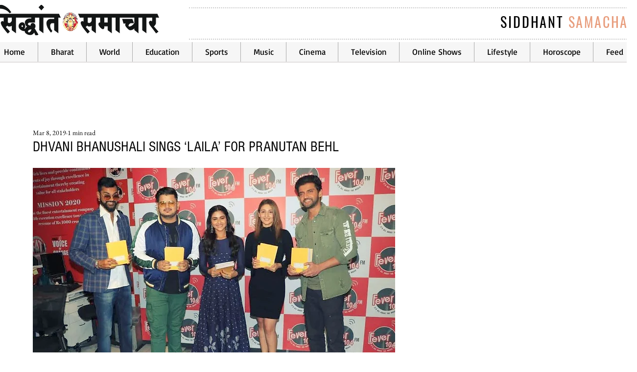

--- FILE ---
content_type: text/html; charset=utf-8
request_url: https://www.google.com/recaptcha/api2/aframe
body_size: 265
content:
<!DOCTYPE HTML><html><head><meta http-equiv="content-type" content="text/html; charset=UTF-8"></head><body><script nonce="flsnffmYe64XY0lzx0n0DA">/** Anti-fraud and anti-abuse applications only. See google.com/recaptcha */ try{var clients={'sodar':'https://pagead2.googlesyndication.com/pagead/sodar?'};window.addEventListener("message",function(a){try{if(a.source===window.parent){var b=JSON.parse(a.data);var c=clients[b['id']];if(c){var d=document.createElement('img');d.src=c+b['params']+'&rc='+(localStorage.getItem("rc::a")?sessionStorage.getItem("rc::b"):"");window.document.body.appendChild(d);sessionStorage.setItem("rc::e",parseInt(sessionStorage.getItem("rc::e")||0)+1);localStorage.setItem("rc::h",'1769095458597');}}}catch(b){}});window.parent.postMessage("_grecaptcha_ready", "*");}catch(b){}</script></body></html>